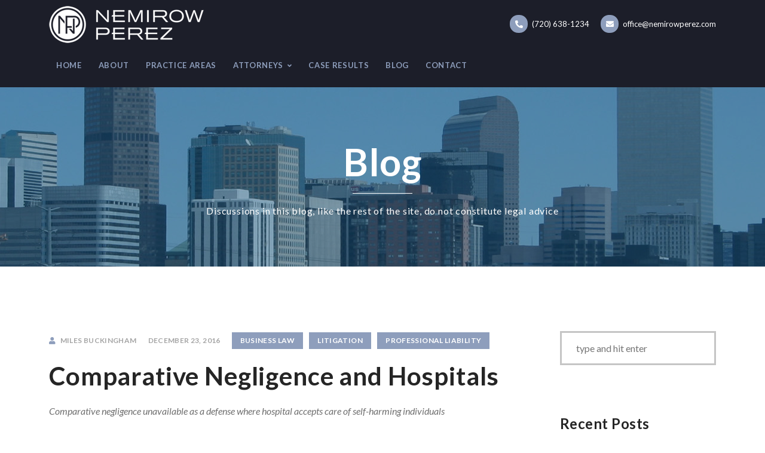

--- FILE ---
content_type: text/html; charset=UTF-8
request_url: https://www.nemirowperez.com/comparative-negligence-and-hospitals/
body_size: 14175
content:
<!DOCTYPE html>
<html lang="en-US">
   <head>
      <meta charset="UTF-8">
      <meta name="viewport" content="width=device-width, initial-scale=1.0">
      <meta name='robots' content='index, follow, max-image-preview:large, max-snippet:-1, max-video-preview:-1' />

	<!-- This site is optimized with the Yoast SEO plugin v26.8 - https://yoast.com/product/yoast-seo-wordpress/ -->
	<title>Comparative Negligence and Hospitals - Nemirow Perez</title>
	<link rel="canonical" href="https://www.nemirowperez.com/comparative-negligence-and-hospitals/" />
	<meta property="og:locale" content="en_US" />
	<meta property="og:type" content="article" />
	<meta property="og:title" content="Comparative Negligence and Hospitals - Nemirow Perez" />
	<meta property="og:description" content="Comparative negligence unavailable as a defense where hospital accepts care of self-harming individuals Hospitals can be liable for patient suicides under certain circumstances, even where the self-harm inflicted by the individual would otherwise preclude a recovery. That is what the..." />
	<meta property="og:url" content="https://www.nemirowperez.com/comparative-negligence-and-hospitals/" />
	<meta property="og:site_name" content="Nemirow Perez" />
	<meta property="article:published_time" content="2016-12-23T21:07:00+00:00" />
	<meta property="article:modified_time" content="2016-12-23T21:11:04+00:00" />
	<meta name="author" content="Miles Buckingham" />
	<meta name="twitter:card" content="summary_large_image" />
	<meta name="twitter:label1" content="Written by" />
	<meta name="twitter:data1" content="Miles Buckingham" />
	<meta name="twitter:label2" content="Est. reading time" />
	<meta name="twitter:data2" content="3 minutes" />
	<script type="application/ld+json" class="yoast-schema-graph">{"@context":"https://schema.org","@graph":[{"@type":"Article","@id":"https://www.nemirowperez.com/comparative-negligence-and-hospitals/#article","isPartOf":{"@id":"https://www.nemirowperez.com/comparative-negligence-and-hospitals/"},"author":{"name":"Miles Buckingham","@id":"https://www.nemirowperez.com/#/schema/person/c9d76ec06067c3eb03a413d9abfbc6a8"},"headline":"Comparative Negligence and Hospitals","datePublished":"2016-12-23T21:07:00+00:00","dateModified":"2016-12-23T21:11:04+00:00","mainEntityOfPage":{"@id":"https://www.nemirowperez.com/comparative-negligence-and-hospitals/"},"wordCount":523,"publisher":{"@id":"https://www.nemirowperez.com/#organization"},"articleSection":["Business Law","Litigation","Professional liability"],"inLanguage":"en-US"},{"@type":"WebPage","@id":"https://www.nemirowperez.com/comparative-negligence-and-hospitals/","url":"https://www.nemirowperez.com/comparative-negligence-and-hospitals/","name":"Comparative Negligence and Hospitals - Nemirow Perez","isPartOf":{"@id":"https://www.nemirowperez.com/#website"},"datePublished":"2016-12-23T21:07:00+00:00","dateModified":"2016-12-23T21:11:04+00:00","breadcrumb":{"@id":"https://www.nemirowperez.com/comparative-negligence-and-hospitals/#breadcrumb"},"inLanguage":"en-US","potentialAction":[{"@type":"ReadAction","target":["https://www.nemirowperez.com/comparative-negligence-and-hospitals/"]}]},{"@type":"BreadcrumbList","@id":"https://www.nemirowperez.com/comparative-negligence-and-hospitals/#breadcrumb","itemListElement":[{"@type":"ListItem","position":1,"name":"Home","item":"https://www.nemirowperez.com/"},{"@type":"ListItem","position":2,"name":"Blog","item":"https://www.nemirowperez.com/blog/"},{"@type":"ListItem","position":3,"name":"Comparative Negligence and Hospitals"}]},{"@type":"WebSite","@id":"https://www.nemirowperez.com/#website","url":"https://www.nemirowperez.com/","name":"Nemirow Perez","description":"The professional&#039;s law firm","publisher":{"@id":"https://www.nemirowperez.com/#organization"},"potentialAction":[{"@type":"SearchAction","target":{"@type":"EntryPoint","urlTemplate":"https://www.nemirowperez.com/?s={search_term_string}"},"query-input":{"@type":"PropertyValueSpecification","valueRequired":true,"valueName":"search_term_string"}}],"inLanguage":"en-US"},{"@type":"Organization","@id":"https://www.nemirowperez.com/#organization","name":"Nemirow Perez","url":"https://www.nemirowperez.com/","logo":{"@type":"ImageObject","inLanguage":"en-US","@id":"https://www.nemirowperez.com/#/schema/logo/image/","url":"https://www.nemirowperez.com/wp-content/uploads/2014/03/1np_logo-08-white-secondary_lg-copy1.png","contentUrl":"https://www.nemirowperez.com/wp-content/uploads/2014/03/1np_logo-08-white-secondary_lg-copy1.png","width":259,"height":62,"caption":"Nemirow Perez"},"image":{"@id":"https://www.nemirowperez.com/#/schema/logo/image/"}},{"@type":"Person","@id":"https://www.nemirowperez.com/#/schema/person/c9d76ec06067c3eb03a413d9abfbc6a8","name":"Miles Buckingham","image":{"@type":"ImageObject","inLanguage":"en-US","@id":"https://www.nemirowperez.com/#/schema/person/image/","url":"https://secure.gravatar.com/avatar/1c918f31c53bc7a6f2e9e88858b094fb1f53353dea39cbb465bba01895746cb4?s=96&d=mm&r=g","contentUrl":"https://secure.gravatar.com/avatar/1c918f31c53bc7a6f2e9e88858b094fb1f53353dea39cbb465bba01895746cb4?s=96&d=mm&r=g","caption":"Miles Buckingham"},"sameAs":["http://nemirowperez.com"],"url":"https://www.nemirowperez.com/author/miles/"}]}</script>
	<!-- / Yoast SEO plugin. -->


<link rel='dns-prefetch' href='//platform-api.sharethis.com' />
<link rel='dns-prefetch' href='//fonts.googleapis.com' />
<link rel="alternate" type="application/rss+xml" title="Nemirow Perez &raquo; Feed" href="https://www.nemirowperez.com/feed/" />
<link rel="alternate" type="application/rss+xml" title="Nemirow Perez &raquo; Comments Feed" href="https://www.nemirowperez.com/comments/feed/" />
<link rel="alternate" title="oEmbed (JSON)" type="application/json+oembed" href="https://www.nemirowperez.com/wp-json/oembed/1.0/embed?url=https%3A%2F%2Fwww.nemirowperez.com%2Fcomparative-negligence-and-hospitals%2F" />
<link rel="alternate" title="oEmbed (XML)" type="text/xml+oembed" href="https://www.nemirowperez.com/wp-json/oembed/1.0/embed?url=https%3A%2F%2Fwww.nemirowperez.com%2Fcomparative-negligence-and-hospitals%2F&#038;format=xml" />
<style id='wp-img-auto-sizes-contain-inline-css' type='text/css'>
img:is([sizes=auto i],[sizes^="auto," i]){contain-intrinsic-size:3000px 1500px}
/*# sourceURL=wp-img-auto-sizes-contain-inline-css */
</style>
<style id='wp-emoji-styles-inline-css' type='text/css'>

	img.wp-smiley, img.emoji {
		display: inline !important;
		border: none !important;
		box-shadow: none !important;
		height: 1em !important;
		width: 1em !important;
		margin: 0 0.07em !important;
		vertical-align: -0.1em !important;
		background: none !important;
		padding: 0 !important;
	}
/*# sourceURL=wp-emoji-styles-inline-css */
</style>
<style id='wp-block-library-inline-css' type='text/css'>
:root{--wp-block-synced-color:#7a00df;--wp-block-synced-color--rgb:122,0,223;--wp-bound-block-color:var(--wp-block-synced-color);--wp-editor-canvas-background:#ddd;--wp-admin-theme-color:#007cba;--wp-admin-theme-color--rgb:0,124,186;--wp-admin-theme-color-darker-10:#006ba1;--wp-admin-theme-color-darker-10--rgb:0,107,160.5;--wp-admin-theme-color-darker-20:#005a87;--wp-admin-theme-color-darker-20--rgb:0,90,135;--wp-admin-border-width-focus:2px}@media (min-resolution:192dpi){:root{--wp-admin-border-width-focus:1.5px}}.wp-element-button{cursor:pointer}:root .has-very-light-gray-background-color{background-color:#eee}:root .has-very-dark-gray-background-color{background-color:#313131}:root .has-very-light-gray-color{color:#eee}:root .has-very-dark-gray-color{color:#313131}:root .has-vivid-green-cyan-to-vivid-cyan-blue-gradient-background{background:linear-gradient(135deg,#00d084,#0693e3)}:root .has-purple-crush-gradient-background{background:linear-gradient(135deg,#34e2e4,#4721fb 50%,#ab1dfe)}:root .has-hazy-dawn-gradient-background{background:linear-gradient(135deg,#faaca8,#dad0ec)}:root .has-subdued-olive-gradient-background{background:linear-gradient(135deg,#fafae1,#67a671)}:root .has-atomic-cream-gradient-background{background:linear-gradient(135deg,#fdd79a,#004a59)}:root .has-nightshade-gradient-background{background:linear-gradient(135deg,#330968,#31cdcf)}:root .has-midnight-gradient-background{background:linear-gradient(135deg,#020381,#2874fc)}:root{--wp--preset--font-size--normal:16px;--wp--preset--font-size--huge:42px}.has-regular-font-size{font-size:1em}.has-larger-font-size{font-size:2.625em}.has-normal-font-size{font-size:var(--wp--preset--font-size--normal)}.has-huge-font-size{font-size:var(--wp--preset--font-size--huge)}.has-text-align-center{text-align:center}.has-text-align-left{text-align:left}.has-text-align-right{text-align:right}.has-fit-text{white-space:nowrap!important}#end-resizable-editor-section{display:none}.aligncenter{clear:both}.items-justified-left{justify-content:flex-start}.items-justified-center{justify-content:center}.items-justified-right{justify-content:flex-end}.items-justified-space-between{justify-content:space-between}.screen-reader-text{border:0;clip-path:inset(50%);height:1px;margin:-1px;overflow:hidden;padding:0;position:absolute;width:1px;word-wrap:normal!important}.screen-reader-text:focus{background-color:#ddd;clip-path:none;color:#444;display:block;font-size:1em;height:auto;left:5px;line-height:normal;padding:15px 23px 14px;text-decoration:none;top:5px;width:auto;z-index:100000}html :where(.has-border-color){border-style:solid}html :where([style*=border-top-color]){border-top-style:solid}html :where([style*=border-right-color]){border-right-style:solid}html :where([style*=border-bottom-color]){border-bottom-style:solid}html :where([style*=border-left-color]){border-left-style:solid}html :where([style*=border-width]){border-style:solid}html :where([style*=border-top-width]){border-top-style:solid}html :where([style*=border-right-width]){border-right-style:solid}html :where([style*=border-bottom-width]){border-bottom-style:solid}html :where([style*=border-left-width]){border-left-style:solid}html :where(img[class*=wp-image-]){height:auto;max-width:100%}:where(figure){margin:0 0 1em}html :where(.is-position-sticky){--wp-admin--admin-bar--position-offset:var(--wp-admin--admin-bar--height,0px)}@media screen and (max-width:600px){html :where(.is-position-sticky){--wp-admin--admin-bar--position-offset:0px}}

/*# sourceURL=wp-block-library-inline-css */
</style><style id='global-styles-inline-css' type='text/css'>
:root{--wp--preset--aspect-ratio--square: 1;--wp--preset--aspect-ratio--4-3: 4/3;--wp--preset--aspect-ratio--3-4: 3/4;--wp--preset--aspect-ratio--3-2: 3/2;--wp--preset--aspect-ratio--2-3: 2/3;--wp--preset--aspect-ratio--16-9: 16/9;--wp--preset--aspect-ratio--9-16: 9/16;--wp--preset--color--black: #000000;--wp--preset--color--cyan-bluish-gray: #abb8c3;--wp--preset--color--white: #ffffff;--wp--preset--color--pale-pink: #f78da7;--wp--preset--color--vivid-red: #cf2e2e;--wp--preset--color--luminous-vivid-orange: #ff6900;--wp--preset--color--luminous-vivid-amber: #fcb900;--wp--preset--color--light-green-cyan: #7bdcb5;--wp--preset--color--vivid-green-cyan: #00d084;--wp--preset--color--pale-cyan-blue: #8ed1fc;--wp--preset--color--vivid-cyan-blue: #0693e3;--wp--preset--color--vivid-purple: #9b51e0;--wp--preset--gradient--vivid-cyan-blue-to-vivid-purple: linear-gradient(135deg,rgb(6,147,227) 0%,rgb(155,81,224) 100%);--wp--preset--gradient--light-green-cyan-to-vivid-green-cyan: linear-gradient(135deg,rgb(122,220,180) 0%,rgb(0,208,130) 100%);--wp--preset--gradient--luminous-vivid-amber-to-luminous-vivid-orange: linear-gradient(135deg,rgb(252,185,0) 0%,rgb(255,105,0) 100%);--wp--preset--gradient--luminous-vivid-orange-to-vivid-red: linear-gradient(135deg,rgb(255,105,0) 0%,rgb(207,46,46) 100%);--wp--preset--gradient--very-light-gray-to-cyan-bluish-gray: linear-gradient(135deg,rgb(238,238,238) 0%,rgb(169,184,195) 100%);--wp--preset--gradient--cool-to-warm-spectrum: linear-gradient(135deg,rgb(74,234,220) 0%,rgb(151,120,209) 20%,rgb(207,42,186) 40%,rgb(238,44,130) 60%,rgb(251,105,98) 80%,rgb(254,248,76) 100%);--wp--preset--gradient--blush-light-purple: linear-gradient(135deg,rgb(255,206,236) 0%,rgb(152,150,240) 100%);--wp--preset--gradient--blush-bordeaux: linear-gradient(135deg,rgb(254,205,165) 0%,rgb(254,45,45) 50%,rgb(107,0,62) 100%);--wp--preset--gradient--luminous-dusk: linear-gradient(135deg,rgb(255,203,112) 0%,rgb(199,81,192) 50%,rgb(65,88,208) 100%);--wp--preset--gradient--pale-ocean: linear-gradient(135deg,rgb(255,245,203) 0%,rgb(182,227,212) 50%,rgb(51,167,181) 100%);--wp--preset--gradient--electric-grass: linear-gradient(135deg,rgb(202,248,128) 0%,rgb(113,206,126) 100%);--wp--preset--gradient--midnight: linear-gradient(135deg,rgb(2,3,129) 0%,rgb(40,116,252) 100%);--wp--preset--font-size--small: 13px;--wp--preset--font-size--medium: 20px;--wp--preset--font-size--large: 36px;--wp--preset--font-size--x-large: 42px;--wp--preset--spacing--20: 0.44rem;--wp--preset--spacing--30: 0.67rem;--wp--preset--spacing--40: 1rem;--wp--preset--spacing--50: 1.5rem;--wp--preset--spacing--60: 2.25rem;--wp--preset--spacing--70: 3.38rem;--wp--preset--spacing--80: 5.06rem;--wp--preset--shadow--natural: 6px 6px 9px rgba(0, 0, 0, 0.2);--wp--preset--shadow--deep: 12px 12px 50px rgba(0, 0, 0, 0.4);--wp--preset--shadow--sharp: 6px 6px 0px rgba(0, 0, 0, 0.2);--wp--preset--shadow--outlined: 6px 6px 0px -3px rgb(255, 255, 255), 6px 6px rgb(0, 0, 0);--wp--preset--shadow--crisp: 6px 6px 0px rgb(0, 0, 0);}:root :where(.is-layout-flow) > :first-child{margin-block-start: 0;}:root :where(.is-layout-flow) > :last-child{margin-block-end: 0;}:root :where(.is-layout-flow) > *{margin-block-start: 24px;margin-block-end: 0;}:root :where(.is-layout-constrained) > :first-child{margin-block-start: 0;}:root :where(.is-layout-constrained) > :last-child{margin-block-end: 0;}:root :where(.is-layout-constrained) > *{margin-block-start: 24px;margin-block-end: 0;}:root :where(.is-layout-flex){gap: 24px;}:root :where(.is-layout-grid){gap: 24px;}body .is-layout-flex{display: flex;}.is-layout-flex{flex-wrap: wrap;align-items: center;}.is-layout-flex > :is(*, div){margin: 0;}body .is-layout-grid{display: grid;}.is-layout-grid > :is(*, div){margin: 0;}.has-black-color{color: var(--wp--preset--color--black) !important;}.has-cyan-bluish-gray-color{color: var(--wp--preset--color--cyan-bluish-gray) !important;}.has-white-color{color: var(--wp--preset--color--white) !important;}.has-pale-pink-color{color: var(--wp--preset--color--pale-pink) !important;}.has-vivid-red-color{color: var(--wp--preset--color--vivid-red) !important;}.has-luminous-vivid-orange-color{color: var(--wp--preset--color--luminous-vivid-orange) !important;}.has-luminous-vivid-amber-color{color: var(--wp--preset--color--luminous-vivid-amber) !important;}.has-light-green-cyan-color{color: var(--wp--preset--color--light-green-cyan) !important;}.has-vivid-green-cyan-color{color: var(--wp--preset--color--vivid-green-cyan) !important;}.has-pale-cyan-blue-color{color: var(--wp--preset--color--pale-cyan-blue) !important;}.has-vivid-cyan-blue-color{color: var(--wp--preset--color--vivid-cyan-blue) !important;}.has-vivid-purple-color{color: var(--wp--preset--color--vivid-purple) !important;}.has-black-background-color{background-color: var(--wp--preset--color--black) !important;}.has-cyan-bluish-gray-background-color{background-color: var(--wp--preset--color--cyan-bluish-gray) !important;}.has-white-background-color{background-color: var(--wp--preset--color--white) !important;}.has-pale-pink-background-color{background-color: var(--wp--preset--color--pale-pink) !important;}.has-vivid-red-background-color{background-color: var(--wp--preset--color--vivid-red) !important;}.has-luminous-vivid-orange-background-color{background-color: var(--wp--preset--color--luminous-vivid-orange) !important;}.has-luminous-vivid-amber-background-color{background-color: var(--wp--preset--color--luminous-vivid-amber) !important;}.has-light-green-cyan-background-color{background-color: var(--wp--preset--color--light-green-cyan) !important;}.has-vivid-green-cyan-background-color{background-color: var(--wp--preset--color--vivid-green-cyan) !important;}.has-pale-cyan-blue-background-color{background-color: var(--wp--preset--color--pale-cyan-blue) !important;}.has-vivid-cyan-blue-background-color{background-color: var(--wp--preset--color--vivid-cyan-blue) !important;}.has-vivid-purple-background-color{background-color: var(--wp--preset--color--vivid-purple) !important;}.has-black-border-color{border-color: var(--wp--preset--color--black) !important;}.has-cyan-bluish-gray-border-color{border-color: var(--wp--preset--color--cyan-bluish-gray) !important;}.has-white-border-color{border-color: var(--wp--preset--color--white) !important;}.has-pale-pink-border-color{border-color: var(--wp--preset--color--pale-pink) !important;}.has-vivid-red-border-color{border-color: var(--wp--preset--color--vivid-red) !important;}.has-luminous-vivid-orange-border-color{border-color: var(--wp--preset--color--luminous-vivid-orange) !important;}.has-luminous-vivid-amber-border-color{border-color: var(--wp--preset--color--luminous-vivid-amber) !important;}.has-light-green-cyan-border-color{border-color: var(--wp--preset--color--light-green-cyan) !important;}.has-vivid-green-cyan-border-color{border-color: var(--wp--preset--color--vivid-green-cyan) !important;}.has-pale-cyan-blue-border-color{border-color: var(--wp--preset--color--pale-cyan-blue) !important;}.has-vivid-cyan-blue-border-color{border-color: var(--wp--preset--color--vivid-cyan-blue) !important;}.has-vivid-purple-border-color{border-color: var(--wp--preset--color--vivid-purple) !important;}.has-vivid-cyan-blue-to-vivid-purple-gradient-background{background: var(--wp--preset--gradient--vivid-cyan-blue-to-vivid-purple) !important;}.has-light-green-cyan-to-vivid-green-cyan-gradient-background{background: var(--wp--preset--gradient--light-green-cyan-to-vivid-green-cyan) !important;}.has-luminous-vivid-amber-to-luminous-vivid-orange-gradient-background{background: var(--wp--preset--gradient--luminous-vivid-amber-to-luminous-vivid-orange) !important;}.has-luminous-vivid-orange-to-vivid-red-gradient-background{background: var(--wp--preset--gradient--luminous-vivid-orange-to-vivid-red) !important;}.has-very-light-gray-to-cyan-bluish-gray-gradient-background{background: var(--wp--preset--gradient--very-light-gray-to-cyan-bluish-gray) !important;}.has-cool-to-warm-spectrum-gradient-background{background: var(--wp--preset--gradient--cool-to-warm-spectrum) !important;}.has-blush-light-purple-gradient-background{background: var(--wp--preset--gradient--blush-light-purple) !important;}.has-blush-bordeaux-gradient-background{background: var(--wp--preset--gradient--blush-bordeaux) !important;}.has-luminous-dusk-gradient-background{background: var(--wp--preset--gradient--luminous-dusk) !important;}.has-pale-ocean-gradient-background{background: var(--wp--preset--gradient--pale-ocean) !important;}.has-electric-grass-gradient-background{background: var(--wp--preset--gradient--electric-grass) !important;}.has-midnight-gradient-background{background: var(--wp--preset--gradient--midnight) !important;}.has-small-font-size{font-size: var(--wp--preset--font-size--small) !important;}.has-medium-font-size{font-size: var(--wp--preset--font-size--medium) !important;}.has-large-font-size{font-size: var(--wp--preset--font-size--large) !important;}.has-x-large-font-size{font-size: var(--wp--preset--font-size--x-large) !important;}
/*# sourceURL=global-styles-inline-css */
</style>

<style id='classic-theme-styles-inline-css' type='text/css'>
/*! This file is auto-generated */
.wp-block-button__link{color:#fff;background-color:#32373c;border-radius:9999px;box-shadow:none;text-decoration:none;padding:calc(.667em + 2px) calc(1.333em + 2px);font-size:1.125em}.wp-block-file__button{background:#32373c;color:#fff;text-decoration:none}
/*# sourceURL=/wp-includes/css/classic-themes.min.css */
</style>
<link rel='stylesheet' id='contact-form-7-css' href='https://www.nemirowperez.com/wp-content/plugins/contact-form-7/includes/css/styles.css?ver=6.1.4'  media='all' />
<link rel='stylesheet' id='lawyers-fonts-css' href='//fonts.googleapis.com/css?family=Lato%3A400%2C400i%2C600%2C700%2C700i%26display%3Dswap'  media='all' />
<link rel='stylesheet' id='bootstrap-css' href='https://www.nemirowperez.com/wp-content/themes/lawyers/css/bootstrap/css/bootstrap.css'  media='all' />
<link rel='stylesheet' id='font-awesome1-css' href='https://www.nemirowperez.com/wp-content/themes/lawyers/css/fontawesome/css/all.min.css'  media='all' />
<link rel='stylesheet' id='lawyers-style-css' href='https://www.nemirowperez.com/wp-content/themes/lawyers/style.css'  media='all' />
<style id='lawyers-style-inline-css' type='text/css'>
body{font-family: Lato;font-size: 16px;color: #707070;}h1,h2,h3,h4,h5,h6, .logo, blockquote, .elementor-testimonial-content{font-family:Lato;}.pcolor, .pcolori .elementor-icon, a, a:hover, .intro-big-italic, .section-title, .single-subtitle, .practice-icon, .circle-icon, .view-more a:hover, .lawyer-social li a, .faq-title a:hover, .active a, .blog-title a:hover, .articles-title a:hover, .blog-date li i, .blog-date li a:hover, .blog-button a, .widget_categories ul li a:hover, .widget_archive ul li a:hover, .widget_recent_entries ul li a:hover, .widget_categories ul li:before, .widget_archive ul li:before, .widget_recent_entries ul li:before, .widget_tag_cloud a:hover, .tagcloud a:hover, .contact-right ul li span, .footer-social li a:hover, .page-numbers, .social-media li a:hover, .meta-categ a:hover, .practice-title-v2 a:hover, .lawyer-position, .lawyer-title a:hover, .heading-subtitle, .list-items li:before, .heading-title.pcolor h2, .heading-title.pcolor h3, .heading-title.pcolor h4, .case-content-v2 a:hover, .icon-circle .elementor-icon, .read-more, .mt-accordion .elementor-accordion .elementor-tab-title .elementor-accordion-icon, .mt-accordion .elementor-toggle .elementor-tab-title .elementor-toggle-icon{color:#8e9ebc;}.page-head, .section-title:before, .practice-item:hover, .circle-icon:hover, .view-more a, .lawyer:after, .lawyer-social li a:hover, .about-section:after, .case:after, .blog-button a:hover, .widget_tag_cloud a, .tagcloud a, .page-numbers:hover, .current-page, .current-page:hover, .meta-categ a, .practice-circle, .post-image-v2:after, .testimonial-slider .swiper-pagination-bullet{background-color:#8e9ebc;}.practice-item, .view-more a, .lawyer-social li a, .circle-icon, .blog-button a, .widget_tag_cloud a, .tagcloud a, .page-numbers, .page-numbers:hover, .page-numbers:hover, .current-page, .current-page:hover, .meta-categ a, .heading-subtitle, .icon-circle .elementor-icon{border-color:#8e9ebc;}.heading-subtitle span,.mt-accordion .elementor-accordion .elementor-tab-title, .mt-accordion .elementor-toggle .elementor-tab-title {color:#8e9ebc; border-color:#8e9ebc;}.mt-accordion .elementor-accordion .elementor-tab-title:hover, .mt-accordion .elementor-accordion .elementor-tab-title.elementor-active, .mt-accordion .elementor-toggle .elementor-tab-title:hover, .mt-accordion .elementor-toggle .elementor-tab-title.elementor-active, .tags-single-page a {background:#8e9ebc; border-color:#8e9ebc;}.pcolori svg path, .icon-svg:hover svg{ fill:#8e9ebc;}.elementor-button.elementor-size-sm, .btn-more, #submit-evaluation, #submit-contact, #submit, .header-info i, .scrollup i{color:#ffffff;}.elementor-button{fill:#ffffff;}.elementor-button.elementor-size-sm, .btn-more, #submit-evaluation, #submit-contact, #submit, .info-circle, .scrollup i{background:#8e9ebc;border-color:#8e9ebc;}.elementor-button.elementor-size-sm:hover, .btn-more:hover, #submit-evaluation:hover, #submit-contact:hover, #submit:hover{color:#8e9ebc;border-color:#8e9ebc;}.elementor-button:hover{fill:#8e9ebc;}.widget_categories ul li a, .widget_archive ul li a, .widget_recent_entries ul li a{color:#707070;}#header-bar, .menu-nav ul, .mobile-menu-holder{background:#1c1e29;}h1, h2, h3, h4, h5, h6, blockquote, .intro-msg, .practice-title, .circle-title, .small-title, .lawyer-title, .testimonial-client strong, .lawyer-bio h3, .about-title h3, .faq-title a, .case-2col-title, .case-1col-title, .blog-title, .practice-single-page-title, .blog-title a, .articles-title a, .widgettitle, .single-page-tags, .comment-author cite, .comment-author .author a:link, #contact-form-holder label, .case-content-v2 a{color:#252525;}.menu-nav li a, .menu-mobile li a{color:#8e9ebc;}.menu-nav li a:hover, .menu-nav li.current-menu-item .sub-menu li a:hover, .menu-mobile li:hover > a, .menu-mobile li.current-menu-item > a{color:#ffffff;}.menu-nav li.current-menu-item > a, .menu-nav > li.current-menu-ancestor > a{color:#ffffff;border:1px solid #ffffff;}.menu-nav > li.current-menu-ancestor .sub-menu li.current-menu-ancestor > a, .sub-menu li.current-menu-item > a{color:#ffffff;border:none;}.slider-caption{color:#ffffff;}.page-head, .page-title{color:#ffffff;}.post-subtitle:before{background:#ffffff;}#footer-var1, #footer-var2{background:#212D3A;color:#ffffff;}.foo-block .widgettitle{color:#ffffff;}.footer-social li a{color:#ffffff;}a.btn-white{color:#404040;}
/*# sourceURL=lawyers-style-inline-css */
</style>
<script  src="//platform-api.sharethis.com/js/sharethis.js#source=googleanalytics-wordpress#product=ga&amp;property=6074cc3f3166d20011624ec9" id="googleanalytics-platform-sharethis-js"></script>
<script  src="https://www.nemirowperez.com/wp-includes/js/jquery/jquery.min.js?ver=3.7.1" id="jquery-core-js"></script>
<script  src="https://www.nemirowperez.com/wp-includes/js/jquery/jquery-migrate.min.js?ver=3.4.1" id="jquery-migrate-js"></script>
<link rel="https://api.w.org/" href="https://www.nemirowperez.com/wp-json/" /><link rel="alternate" title="JSON" type="application/json" href="https://www.nemirowperez.com/wp-json/wp/v2/posts/593" /><link rel="EditURI" type="application/rsd+xml" title="RSD" href="https://www.nemirowperez.com/xmlrpc.php?rsd" />
<meta name="generator" content="WordPress 6.9" />
<link rel='shortlink' href='https://www.nemirowperez.com/?p=593' />
<style type="text/css">.recentcomments a{display:inline !important;padding:0 !important;margin:0 !important;}</style><script>
(function() {
	(function (i, s, o, g, r, a, m) {
		i['GoogleAnalyticsObject'] = r;
		i[r] = i[r] || function () {
				(i[r].q = i[r].q || []).push(arguments)
			}, i[r].l = 1 * new Date();
		a = s.createElement(o),
			m = s.getElementsByTagName(o)[0];
		a.async = 1;
		a.src = g;
		m.parentNode.insertBefore(a, m)
	})(window, document, 'script', 'https://google-analytics.com/analytics.js', 'ga');

	ga('create', 'UA-49530245-1', 'auto');
			ga('send', 'pageview');
	})();
</script>
<link rel="icon" href="https://www.nemirowperez.com/wp-content/uploads/2014/03/NewFavIcon-150x150.png" sizes="32x32" />
<link rel="icon" href="https://www.nemirowperez.com/wp-content/uploads/2014/03/NewFavIcon.png" sizes="192x192" />
<link rel="apple-touch-icon" href="https://www.nemirowperez.com/wp-content/uploads/2014/03/NewFavIcon.png" />
<meta name="msapplication-TileImage" content="https://www.nemirowperez.com/wp-content/uploads/2014/03/NewFavIcon.png" />
		<style type="text/css" id="wp-custom-css">
			.lawyer-social svg path {
  fill: #8e9ebc;
}

.page-numbers:hover, .page-numbers.current-page, .page-numbers.current-page:hover, .nav-page a:hover, .page-links a:hover {
  background: #8e9ebc;
}

.page-numbers, .page-numbers:hover, .page-links a, .nav-page a{
	border-color: #8e9ebc;
}

.case-2col-img {
  position: relative;
}

@media( max-width: 800px ){
	.case-verdict{ font-size: 28px; }
}		</style>
		<style id="kirki-inline-styles"></style>     
   </head>
   <body class="wp-singular post-template-default single single-post postid-593 single-format-standard wp-custom-logo wp-embed-responsive wp-theme-lawyers siteorigin-panels siteorigin-panels-before-js" itemscope="itemscope" itemtype="https://schema.org/WPHeader">
      
   
<div class="menu-mask"></div>
   <!-- /menu-mask -->
   <div class="mobile-menu-holder">
      <div class="modal-menu-container">
         <button type="button" class="exit-mobile" aria-label="Exit Menu">
            <span class="icon-bar1"></span>
            <span class="icon-bar2"></span>
         </button>
         <ul id="menu-menu-1" class="menu-mobile"><li id="menu-item-506" class="menu-item menu-item-type-custom menu-item-object-custom menu-item-506"><a href="http://nemirowperez.com">Home</a></li>
<li id="menu-item-143" class="menu-item menu-item-type-post_type menu-item-object-page menu-item-143"><a href="https://www.nemirowperez.com/about/">About</a></li>
<li id="menu-item-137" class="menu-item menu-item-type-post_type menu-item-object-page menu-item-137"><a href="https://www.nemirowperez.com/practice-areas/">Practice Areas</a></li>
<li id="menu-item-138" class="menu-item menu-item-type-post_type menu-item-object-page menu-item-has-children menu-item-138"><a href="https://www.nemirowperez.com/lawyers/">Attorneys</a>
<ul class="sub-menu">
	<li id="menu-item-531" class="menu-item menu-item-type-custom menu-item-object-custom menu-item-531"><a href="http://www.nemirowperez.com/lawyers/">Ronald H. Nemirow</a></li>
	<li id="menu-item-532" class="menu-item menu-item-type-custom menu-item-object-custom menu-item-532"><a href="http://www.nemirowperez.com/lawyers/page/2/">Kevin P. Perez</a></li>
	<li id="menu-item-533" class="menu-item menu-item-type-custom menu-item-object-custom menu-item-533"><a href="http://www.nemirowperez.com/lawyers/page/3/">Miles L. Buckingham</a></li>
</ul>
</li>
<li id="menu-item-140" class="menu-item menu-item-type-post_type menu-item-object-page menu-item-140"><a href="https://www.nemirowperez.com/case-results/">Case Results</a></li>
<li id="menu-item-131" class="menu-item menu-item-type-post_type menu-item-object-page current_page_parent menu-item-131"><a href="https://www.nemirowperez.com/blog/">Blog</a></li>
<li id="menu-item-132" class="menu-item menu-item-type-post_type menu-item-object-page menu-item-132"><a href="https://www.nemirowperez.com/contact/">Contact</a></li>
</ul>      </div>
      <div class="menu-contact">
         		
         <ul class="social-media">
                                    <li><a class="social-twitter" href="https://twitter.com/nemirowperez" aria-label="X Twitter"><svg xmlns="http://www.w3.org/2000/svg" viewBox="0 0 512 512"><path d="M389.2 48h70.6L305.6 224.2 487 464H345L233.7 318.6 106.5 464H35.8L200.7 275.5 26.8 48H172.4L272.9 180.9 389.2 48zM364.4 421.8h39.1L151.1 88h-42L364.4 421.8z"/></svg></a></li>
            			           
            			                        					         </ul>
		 
      </div>
      <!-- /menu-contact-->
   </div>
   <!-- /mobile-menu-holder-->

<header id="header-bar" class="header-1" itemscope="itemscope" itemtype="https://schema.org/WPHeader">
         <div class="container">
     
		<div class="header-wrap header-wrap1">
		  
		  				 
			<div class="logo logo-1"><a href="https://www.nemirowperez.com/"><img class="img-fluid" src="https://www.nemirowperez.com/wp-content/uploads/2014/03/1np_logo-08-white-secondary_lg-copy1.png" width="259" height="62" alt="Nemirow Perez"/></a></div>	 
			
			
            
                        
            <div class="header-contact">
			
              <div class="header-info"><span class="info-circle"><i class="fas fa-phone-alt"></i></span>  (720) 638-1234</div>
			  
			  <div class="header-info"><span class="info-circle"><i class="fas fa-envelope"></i></span> office@nemirowperez.com</div>

            </div>
            <!--/header-contact-->
			
			<div class="nav-button-holder">
                  <button type="button" class="nav-button" aria-label="Menu">
         <span class="icon-bar"></span>
         </button>
               </div>
      <!--nav-button-holder-->	 
			
			</div><!--/header-wrap-->

           <nav class="nav-holder nav-holder-1" itemscope="itemscope" itemtype="https://schema.org/SiteNavigationElement">
                  
                                    
                   <ul id="menu-menu-2" class="menu-nav  menu-nav-1"><li class="menu-item menu-item-type-custom menu-item-object-custom menu-item-506"><a href="http://nemirowperez.com">Home</a></li>
<li class="menu-item menu-item-type-post_type menu-item-object-page menu-item-143"><a href="https://www.nemirowperez.com/about/">About</a></li>
<li class="menu-item menu-item-type-post_type menu-item-object-page menu-item-137"><a href="https://www.nemirowperez.com/practice-areas/">Practice Areas</a></li>
<li class="menu-item menu-item-type-post_type menu-item-object-page menu-item-has-children menu-item-138"><a href="https://www.nemirowperez.com/lawyers/">Attorneys</a>
<ul class="sub-menu">
	<li class="menu-item menu-item-type-custom menu-item-object-custom menu-item-531"><a href="http://www.nemirowperez.com/lawyers/">Ronald H. Nemirow</a></li>
	<li class="menu-item menu-item-type-custom menu-item-object-custom menu-item-532"><a href="http://www.nemirowperez.com/lawyers/page/2/">Kevin P. Perez</a></li>
	<li class="menu-item menu-item-type-custom menu-item-object-custom menu-item-533"><a href="http://www.nemirowperez.com/lawyers/page/3/">Miles L. Buckingham</a></li>
</ul>
</li>
<li class="menu-item menu-item-type-post_type menu-item-object-page menu-item-140"><a href="https://www.nemirowperez.com/case-results/">Case Results</a></li>
<li class="menu-item menu-item-type-post_type menu-item-object-page current_page_parent menu-item-131"><a href="https://www.nemirowperez.com/blog/">Blog</a></li>
<li class="menu-item menu-item-type-post_type menu-item-object-page menu-item-132"><a href="https://www.nemirowperez.com/contact/">Contact</a></li>
</ul>                   
                                         
                  </nav>
	     
      </div>
         <!-- container-->
      </header>

 <div class="page-head "  style="background-image:url('https://www.nemirowperez.com/wp-content/uploads/2014/01/Skylinebackground1.jpg');" >
	
	<div class="inner-desc">
		<div class="container">
				<h1 class="page-title">Blog</h1>
						<span class="post-subtitle page-subtitle"> Discussions in this blog, like the rest of the site, do not constitute legal advice</span>
        		</div>
	</div>
	
</div> 

<main id="wrap-content" class="blog-post-single">
<div class="container">
	<div class="row">
				<div class="col-lg-9  posts-holder post-sidebar ">
																	<article id="post-593" class="blog-item-1col single-post-holder single-article-container post-593 post type-post status-publish format-standard hentry category-business-law category-litigation category-professional-liability" >
					
					    
 <ul class="blog-date">
<li class="meta-author"><i class="fa fa-user"></i> Miles Buckingham </li>		 
<li class="meta-date">December 23, 2016</li>
<li class="meta-categ"><a href="https://www.nemirowperez.com/category/business-law/" rel="category tag">Business Law</a> <a href="https://www.nemirowperez.com/category/litigation/" rel="category tag">Litigation</a> <a href="https://www.nemirowperez.com/category/professional-liability/" rel="category tag">Professional liability</a></li>
</ul>
   
	<h2 class="blog-title">Comparative Negligence and Hospitals</h2>
			
						<div class="post-content single-post-content single-article-page clearfix">
							<p><em>Comparative negligence unavailable as a defense where hospital accepts care of self-harming individuals</em></p>
<p>Hospitals can be liable for patient suicides under certain circumstances, even where the self-harm inflicted by the individual would otherwise preclude a recovery. That is what the Colorado Supreme Court held in <em>P.W. v. Children’s Hospital, 2015 SA 151</em>, when it denied the hospital the right to assert a comparative negligence defense. Under a theory of comparative negligence, a plaintiff may recover only if his or her negligence was less than that of the defendant, and any damages are to be diminished in proportion to the plaintiff’s fault.</p>
<p>In <em>P.W.</em>, the hospital admitted Plaintiff after he ingested almost fifty pills and cut his wrist. One doctor found that Plaintiff was “clearly a danger to himself.” The Plaintiff was placed on “high suicide precautions” which required Plaintiff to remain within sight of hospital staff at all times except while using the bathroom, during which time the hospital staff should communicate with Plaintiff every thirty seconds. The Hospital allowed P.W. to use the bathroom, and left P.W. unattended for approximately twenty minutes, during which time P.W. was able to hang himself with his scrub pants. P.W. suffered a severe brain injury as a result.</p>
<p>Because the actions creating the complained-of harms were undeniably self-inflicted, the law of comparative negligence would, in ordinary circumstances, preclude a recovery in the name of the injured. The Court, however, reasoned that a defendant cannot assert comparative negligence if the plaintiff could not have been negligent as a matter of law. To be negligent as a matter of law, an individual must owe a legal duty of care. Individuals, including P.W., have a general duty to act with ordinary care for their own safety. However, a third party may assume an individual’s duty of care by taking that duty into its own hands.</p>
<p>In <em>P.W.</em>, the Colorado Supreme Court found that because the Hospital undertook a service that was reasonably calculated to prevent the very harm that P.W. suffered, and because P.W. relied on the Hospital act accordingly, the Hospital assumed P.W.’s duty to care and eliminated that duty for comparative fault purposes. The Court held that it would be improper to allow the Hospital to use the occurrence of that harm as a defense, “since that was the very thing [it] was obliged to prevent.”</p>
<p>This case should be a clear warning to medical providers who treat suicidal patients in a residential or inpatient setting: when a medical provider knows their patient is actively suicidal, and when the hospital admission is for the purpose of preventing self-destructive behavior, the medical providers – and the facility itself – may be liable for the patient’s self-destructive acts. This doesn’t mean that Court will start imposing strict liability on hospitals for suicide attempts. But it does mean that if a patient is admitted to the hospital to protect the patient from themselves, the hospital – and its employees – should be extra vigilant to ensure that the patient is appropriately supervised and treated.</p>
<p>&nbsp;</p>
						</div>
						<!--post-content-->
																							
															
					</article>
				</div>
							<div class="col-md-3">
	<aside itemscope="itemscope" itemtype="https://schema.org/WPSideBar">
        
		<ul>
			<li id="search-2" class="widget widget_search"><form method="get" action="https://www.nemirowperez.com//">
	<span><input type="text" name="s" class="search-string" placeholder="type and hit enter"/></span>
</form>
</li>
		<li id="recent-posts-2" class="widget widget_recent_entries">
		<h2 class="widgettitle">Recent Posts</h2>
		<ul>
											<li>
					<a href="https://www.nemirowperez.com/colorado-legislature-to-take-up-new-association-manager-licensing-bill/">Colorado Legislature to Take Up New Association Manager Licensing Bill</a>
									</li>
											<li>
					<a href="https://www.nemirowperez.com/colorado-court-of-appeals-expands-ccioa-sec-317/">Colorado Court of Appeals Expands CCIOA Sec. 317</a>
									</li>
											<li>
					<a href="https://www.nemirowperez.com/and-again-in-2023/">And, Again in 2023&#8230;</a>
									</li>
											<li>
					<a href="https://www.nemirowperez.com/once-again-we-return-nemirow-perez-shareholders-recognized-by-super-lawyers-magazine/">Once Again, We Return &#8211; Nemirow Perez Shareholders Recognized by Super Lawyers Magazine</a>
									</li>
											<li>
					<a href="https://www.nemirowperez.com/new-overtime-rules/">Department of Labor will allow more employees to collect overtime</a>
									</li>
					</ul>

		</li><li id="recent-comments-2" class="widget widget_recent_comments"><h2 class="widgettitle">Recent Comments</h2><ul id="recentcomments"><li class="recentcomments"><span class="comment-author-link"><a href="http://www.nemirowperez.com/colorado-supreme-court-law-firms-in-dissolution-retain-rights-to-contingency-assets/" class="url" rel="ugc">Colorado Supreme Court: Law firms in dissolution retain rights to contingency assets | Nemirow Perez</a></span> on <a href="https://www.nemirowperez.com/lawyers/#comment-9">Attorneys</a></li><li class="recentcomments"><span class="comment-author-link"><a href="http://www.nemirowperez.com/only-in-colorado-new-supreme-court-guidance-regarding-advising-clients-about-marijuana/" class="url" rel="ugc">Only in Colorado: New Supreme Court guidance regarding advising clients about marijuana | Nemirow Perez</a></span> on <a href="https://www.nemirowperez.com/lawyers/#comment-7">Attorneys</a></li></ul></li><li id="archives-2" class="widget widget_archive"><h2 class="widgettitle">Archives</h2>
			<ul>
					<li><a href='https://www.nemirowperez.com/2024/01/'>January 2024</a></li>
	<li><a href='https://www.nemirowperez.com/2023/12/'>December 2023</a></li>
	<li><a href='https://www.nemirowperez.com/2023/03/'>March 2023</a></li>
	<li><a href='https://www.nemirowperez.com/2020/03/'>March 2020</a></li>
	<li><a href='https://www.nemirowperez.com/2019/10/'>October 2019</a></li>
	<li><a href='https://www.nemirowperez.com/2018/12/'>December 2018</a></li>
	<li><a href='https://www.nemirowperez.com/2018/04/'>April 2018</a></li>
	<li><a href='https://www.nemirowperez.com/2018/03/'>March 2018</a></li>
	<li><a href='https://www.nemirowperez.com/2017/07/'>July 2017</a></li>
	<li><a href='https://www.nemirowperez.com/2017/06/'>June 2017</a></li>
	<li><a href='https://www.nemirowperez.com/2017/04/'>April 2017</a></li>
	<li><a href='https://www.nemirowperez.com/2017/03/'>March 2017</a></li>
	<li><a href='https://www.nemirowperez.com/2017/02/'>February 2017</a></li>
	<li><a href='https://www.nemirowperez.com/2016/12/'>December 2016</a></li>
	<li><a href='https://www.nemirowperez.com/2016/09/'>September 2016</a></li>
	<li><a href='https://www.nemirowperez.com/2016/04/'>April 2016</a></li>
	<li><a href='https://www.nemirowperez.com/2016/02/'>February 2016</a></li>
	<li><a href='https://www.nemirowperez.com/2016/01/'>January 2016</a></li>
	<li><a href='https://www.nemirowperez.com/2015/10/'>October 2015</a></li>
	<li><a href='https://www.nemirowperez.com/2015/07/'>July 2015</a></li>
	<li><a href='https://www.nemirowperez.com/2015/05/'>May 2015</a></li>
	<li><a href='https://www.nemirowperez.com/2015/04/'>April 2015</a></li>
	<li><a href='https://www.nemirowperez.com/2015/03/'>March 2015</a></li>
	<li><a href='https://www.nemirowperez.com/2015/02/'>February 2015</a></li>
	<li><a href='https://www.nemirowperez.com/2015/01/'>January 2015</a></li>
	<li><a href='https://www.nemirowperez.com/2014/12/'>December 2014</a></li>
	<li><a href='https://www.nemirowperez.com/2014/11/'>November 2014</a></li>
	<li><a href='https://www.nemirowperez.com/2014/10/'>October 2014</a></li>
	<li><a href='https://www.nemirowperez.com/2014/09/'>September 2014</a></li>
	<li><a href='https://www.nemirowperez.com/2014/06/'>June 2014</a></li>
	<li><a href='https://www.nemirowperez.com/2014/04/'>April 2014</a></li>
	<li><a href='https://www.nemirowperez.com/2014/03/'>March 2014</a></li>
			</ul>

			</li><li id="categories-2" class="widget widget_categories"><h2 class="widgettitle">Categories</h2>
			<ul>
					<li class="cat-item cat-item-30"><a href="https://www.nemirowperez.com/category/adr/">ADR</a>
</li>
	<li class="cat-item cat-item-29"><a href="https://www.nemirowperez.com/category/alternative-dispute-resolution/">Alternative Dispute Resolution</a>
</li>
	<li class="cat-item cat-item-23"><a href="https://www.nemirowperez.com/category/attorney-regulation/">Attorney regulation</a>
</li>
	<li class="cat-item cat-item-3"><a href="https://www.nemirowperez.com/category/business-law/">Business Law</a>
</li>
	<li class="cat-item cat-item-4"><a href="https://www.nemirowperez.com/category/car-accidents/">Car Accidents</a>
</li>
	<li class="cat-item cat-item-42"><a href="https://www.nemirowperez.com/category/casey-brown/">Casey Brown</a>
</li>
	<li class="cat-item cat-item-20"><a href="https://www.nemirowperez.com/category/ccioa/">CCIOA</a>
</li>
	<li class="cat-item cat-item-39"><a href="https://www.nemirowperez.com/category/chris-brown/">Chris Brown</a>
</li>
	<li class="cat-item cat-item-37"><a href="https://www.nemirowperez.com/category/employment-law/">Employment Law</a>
</li>
	<li class="cat-item cat-item-31"><a href="https://www.nemirowperez.com/category/expert-testimony/">Expert Testimony</a>
</li>
	<li class="cat-item cat-item-18"><a href="https://www.nemirowperez.com/category/hoa/">HOA</a>
</li>
	<li class="cat-item cat-item-19"><a href="https://www.nemirowperez.com/category/hoa-management/">HOA Management</a>
</li>
	<li class="cat-item cat-item-27"><a href="https://www.nemirowperez.com/category/information-security/">Information security</a>
</li>
	<li class="cat-item cat-item-40"><a href="https://www.nemirowperez.com/category/insurance/">Insurance</a>
</li>
	<li class="cat-item cat-item-36"><a href="https://www.nemirowperez.com/category/kevin-perez/">Kevin Perez</a>
</li>
	<li class="cat-item cat-item-41"><a href="https://www.nemirowperez.com/category/legal-malpractice/">Legal Malpractice</a>
</li>
	<li class="cat-item cat-item-21"><a href="https://www.nemirowperez.com/category/litigation/">Litigation</a>
</li>
	<li class="cat-item cat-item-38"><a href="https://www.nemirowperez.com/category/miles-buckingham/">Miles Buckingham</a>
</li>
	<li class="cat-item cat-item-57"><a href="https://www.nemirowperez.com/category/nancy-miller/">Nancy Miller</a>
</li>
	<li class="cat-item cat-item-6"><a href="https://www.nemirowperez.com/category/news/">News</a>
</li>
	<li class="cat-item cat-item-22"><a href="https://www.nemirowperez.com/category/professional-liability/">Professional liability</a>
</li>
	<li class="cat-item cat-item-24"><a href="https://www.nemirowperez.com/category/professionalism/">Professionalism</a>
</li>
	<li class="cat-item cat-item-26"><a href="https://www.nemirowperez.com/category/professionals/">Professionals</a>
</li>
	<li class="cat-item cat-item-28"><a href="https://www.nemirowperez.com/category/ron-nemirow/">Ron Nemirow</a>
</li>
	<li class="cat-item cat-item-56"><a href="https://www.nemirowperez.com/category/super-lawyers/">Super Lawyers</a>
</li>
	<li class="cat-item cat-item-1"><a href="https://www.nemirowperez.com/category/uncategorized/">Uncategorized</a>
</li>
	<li class="cat-item cat-item-25"><a href="https://www.nemirowperez.com/category/young-attorneys/">Young attorneys</a>
</li>
			</ul>

			</li><li id="meta-2" class="widget widget_meta"><h2 class="widgettitle">Meta</h2>
		<ul>
						<li><a rel="nofollow" href="https://www.nemirowperez.com/wp-login.php">Log in</a></li>
			<li><a href="https://www.nemirowperez.com/feed/">Entries feed</a></li>
			<li><a href="https://www.nemirowperez.com/comments/feed/">Comments feed</a></li>

			<li><a href="https://wordpress.org/">WordPress.org</a></li>
		</ul>

		</li> 
  	</ul>    

</aside><!-- end sidebar -->
</div><!--.col-md-3-->					</div>
		<!--row-->
	</div>
	<!--container-->
</main>

<footer id="footer-var2" itemscope="itemscope" itemtype="https://schema.org/WPFooter">
  <div id="footer-content">
    <div class="container">
	
		
     <div class="row">
     
     <div class="col-lg-4">
	<div class="foo-block">
	<h2 class="widgettitle">Disclaimer</h2>			<div class="textwidget">Material and information presented on the website for Nemirow Perez P.C. is provided for informational purposes, only. Nothing on this site, nor any site linked-to from it, is intended to serve as professional advice, and it should not be construed as such. No attorney-client relationship is, or can be, created with our firm without a written fee agreement and mutual agreement as to representation.
<p></p></div>
			</div><!--end foo-block-->
	</div><!--end col-md-4-->
    
    <div class="col-lg-4">
	<div class="foo-block">
	<h2 class="widgettitle">Location</h2>			<div class="textwidget">The attorneys of Nemirow Perez P.C. represent clients across the State of Colorado. Current and past clients include representatives of the communities of Denver, Golden, Centennial, Littleton, Englewood, Greenwood Village, Monument, Colorado Springs, Pueblo, Sterling, Wray, Breckenridge, Vail, Eagle, Glenwood Springs, Grand Junction, Durango, Mancos, Telluride, Greeley, and Fort Collins in Colorado
<p></p>

<p>Find us in Colorado: <a href="https://goo.gl/maps/eCY2BFm63fbbRK1k8">600 17th Street, Suite 2800 South
Denver, CO 80202-5428</a></p>
</div>
			</div><!--end foo-block-->
	</div><!--end col-md-4-->
    
    <div class="col-lg-4">
	<div class="foo-block">
	<h2 class="widgettitle">Contact</h2>			<div class="textwidget"><p><strong>Call us in Colorado:</strong> (720) 638-1234</p>

<p><strong>Fax us: </strong> (720) 600-6897</p>

<p><strong>Email us:</strong>  office@nemirowperez.com</p></div>
			</div><!--end foo-block-->
	</div><!--end col-md-4-->
 
     </div><!--.row-->
  
	   
      <ul class="footer-social alignc"> 
                                  <li><a class="social-twitter" href="https://twitter.com/nemirowperez" aria-label="X Twitter"><svg xmlns="http://www.w3.org/2000/svg" viewBox="0 0 512 512"><path d="M389.2 48h70.6L305.6 224.2 487 464H345L233.7 318.6 106.5 464H35.8L200.7 275.5 26.8 48H172.4L272.9 180.9 389.2 48zM364.4 421.8h39.1L151.1 88h-42L364.4 421.8z"/></svg></a></li>
            			           
            			                        					      </ul>
      <div class="foo-copyright alignc">
	  <span class="footer-year">2026</span>
	  © Nemirow Perez P.C. •  All rights reserved. • Slideshow image 1 credit: <a href="http://www.flickr.com/photos/62301865@N00">Ishrona</a>, image 2: <a href="http://commons.wikimedia.org/wiki/File:2006-03-26_Denver_Skyline_I-25_Speer.jpg">Matt Wright</a>	  </div>
    </div>
    <!--.container-->
  </div>
  <!-- end footer-content-->
</footer>	


<script type="speculationrules">
{"prefetch":[{"source":"document","where":{"and":[{"href_matches":"/*"},{"not":{"href_matches":["/wp-*.php","/wp-admin/*","/wp-content/uploads/*","/wp-content/*","/wp-content/plugins/*","/wp-content/themes/lawyers/*","/*\\?(.+)"]}},{"not":{"selector_matches":"a[rel~=\"nofollow\"]"}},{"not":{"selector_matches":".no-prefetch, .no-prefetch a"}}]},"eagerness":"conservative"}]}
</script>
<script  src="https://www.nemirowperez.com/wp-includes/js/dist/hooks.min.js?ver=dd5603f07f9220ed27f1" id="wp-hooks-js"></script>
<script  src="https://www.nemirowperez.com/wp-includes/js/dist/i18n.min.js?ver=c26c3dc7bed366793375" id="wp-i18n-js"></script>
<script  id="wp-i18n-js-after">
/* <![CDATA[ */
wp.i18n.setLocaleData( { 'text direction\u0004ltr': [ 'ltr' ] } );
//# sourceURL=wp-i18n-js-after
/* ]]> */
</script>
<script  src="https://www.nemirowperez.com/wp-content/plugins/contact-form-7/includes/swv/js/index.js?ver=6.1.4" id="swv-js"></script>
<script  id="contact-form-7-js-before">
/* <![CDATA[ */
var wpcf7 = {
    "api": {
        "root": "https:\/\/www.nemirowperez.com\/wp-json\/",
        "namespace": "contact-form-7\/v1"
    },
    "cached": 1
};
//# sourceURL=contact-form-7-js-before
/* ]]> */
</script>
<script  src="https://www.nemirowperez.com/wp-content/plugins/contact-form-7/includes/js/index.js?ver=6.1.4" id="contact-form-7-js"></script>
<script  src="https://www.nemirowperez.com/wp-content/themes/lawyers/js/jquery.easing.min.js" id="easing-js"></script>
<script  src="https://www.nemirowperez.com/wp-content/themes/lawyers/js/swiper.js" id="swiper-js"></script>
<script  src="https://www.nemirowperez.com/wp-content/themes/lawyers/js/jquery.magnific-popup.min.js" id="magnific-popup-js"></script>
<script  src="https://www.nemirowperez.com/wp-content/themes/lawyers/js/isotope.js" id="isotope-js"></script>
<script  src="https://www.nemirowperez.com/wp-content/themes/lawyers/js/init.js" id="lawyers-init-js"></script>
<script id="wp-emoji-settings" type="application/json">
{"baseUrl":"https://s.w.org/images/core/emoji/17.0.2/72x72/","ext":".png","svgUrl":"https://s.w.org/images/core/emoji/17.0.2/svg/","svgExt":".svg","source":{"concatemoji":"https://www.nemirowperez.com/wp-includes/js/wp-emoji-release.min.js?ver=6.9"}}
</script>
<script type="module">
/* <![CDATA[ */
/*! This file is auto-generated */
const a=JSON.parse(document.getElementById("wp-emoji-settings").textContent),o=(window._wpemojiSettings=a,"wpEmojiSettingsSupports"),s=["flag","emoji"];function i(e){try{var t={supportTests:e,timestamp:(new Date).valueOf()};sessionStorage.setItem(o,JSON.stringify(t))}catch(e){}}function c(e,t,n){e.clearRect(0,0,e.canvas.width,e.canvas.height),e.fillText(t,0,0);t=new Uint32Array(e.getImageData(0,0,e.canvas.width,e.canvas.height).data);e.clearRect(0,0,e.canvas.width,e.canvas.height),e.fillText(n,0,0);const a=new Uint32Array(e.getImageData(0,0,e.canvas.width,e.canvas.height).data);return t.every((e,t)=>e===a[t])}function p(e,t){e.clearRect(0,0,e.canvas.width,e.canvas.height),e.fillText(t,0,0);var n=e.getImageData(16,16,1,1);for(let e=0;e<n.data.length;e++)if(0!==n.data[e])return!1;return!0}function u(e,t,n,a){switch(t){case"flag":return n(e,"\ud83c\udff3\ufe0f\u200d\u26a7\ufe0f","\ud83c\udff3\ufe0f\u200b\u26a7\ufe0f")?!1:!n(e,"\ud83c\udde8\ud83c\uddf6","\ud83c\udde8\u200b\ud83c\uddf6")&&!n(e,"\ud83c\udff4\udb40\udc67\udb40\udc62\udb40\udc65\udb40\udc6e\udb40\udc67\udb40\udc7f","\ud83c\udff4\u200b\udb40\udc67\u200b\udb40\udc62\u200b\udb40\udc65\u200b\udb40\udc6e\u200b\udb40\udc67\u200b\udb40\udc7f");case"emoji":return!a(e,"\ud83e\u1fac8")}return!1}function f(e,t,n,a){let r;const o=(r="undefined"!=typeof WorkerGlobalScope&&self instanceof WorkerGlobalScope?new OffscreenCanvas(300,150):document.createElement("canvas")).getContext("2d",{willReadFrequently:!0}),s=(o.textBaseline="top",o.font="600 32px Arial",{});return e.forEach(e=>{s[e]=t(o,e,n,a)}),s}function r(e){var t=document.createElement("script");t.src=e,t.defer=!0,document.head.appendChild(t)}a.supports={everything:!0,everythingExceptFlag:!0},new Promise(t=>{let n=function(){try{var e=JSON.parse(sessionStorage.getItem(o));if("object"==typeof e&&"number"==typeof e.timestamp&&(new Date).valueOf()<e.timestamp+604800&&"object"==typeof e.supportTests)return e.supportTests}catch(e){}return null}();if(!n){if("undefined"!=typeof Worker&&"undefined"!=typeof OffscreenCanvas&&"undefined"!=typeof URL&&URL.createObjectURL&&"undefined"!=typeof Blob)try{var e="postMessage("+f.toString()+"("+[JSON.stringify(s),u.toString(),c.toString(),p.toString()].join(",")+"));",a=new Blob([e],{type:"text/javascript"});const r=new Worker(URL.createObjectURL(a),{name:"wpTestEmojiSupports"});return void(r.onmessage=e=>{i(n=e.data),r.terminate(),t(n)})}catch(e){}i(n=f(s,u,c,p))}t(n)}).then(e=>{for(const n in e)a.supports[n]=e[n],a.supports.everything=a.supports.everything&&a.supports[n],"flag"!==n&&(a.supports.everythingExceptFlag=a.supports.everythingExceptFlag&&a.supports[n]);var t;a.supports.everythingExceptFlag=a.supports.everythingExceptFlag&&!a.supports.flag,a.supports.everything||((t=a.source||{}).concatemoji?r(t.concatemoji):t.wpemoji&&t.twemoji&&(r(t.twemoji),r(t.wpemoji)))});
//# sourceURL=https://www.nemirowperez.com/wp-includes/js/wp-emoji-loader.min.js
/* ]]> */
</script>
<script>document.body.className = document.body.className.replace("siteorigin-panels-before-js","");</script>
</body>
</html>

--- FILE ---
content_type: text/plain
request_url: https://www.google-analytics.com/j/collect?v=1&_v=j102&a=1861428363&t=pageview&_s=1&dl=https%3A%2F%2Fwww.nemirowperez.com%2Fcomparative-negligence-and-hospitals%2F&ul=en-us%40posix&dt=Comparative%20Negligence%20and%20Hospitals%20-%20Nemirow%20Perez&sr=1280x720&vp=1280x720&_u=IEBAAEABAAAAACAAI~&jid=1682627239&gjid=358607168&cid=2049152322.1769623472&tid=UA-49530245-1&_gid=1365603075.1769623472&_r=1&_slc=1&z=1549846475
body_size: -286
content:
2,cG-9QBKV2YEYR

--- FILE ---
content_type: text/javascript
request_url: https://www.nemirowperez.com/wp-content/themes/lawyers/js/init.js
body_size: 1020
content:
/*
 * Lawyers - WP Theme
 *
 * Author: https://matchthemes.com
 *
 */
 
(function($) {
    "use strict";
	
	// home slider
	$(document).ready(function () {
	//initialize swiper when document ready
	var mySwiper = new Swiper ('.swiper-mt', {
	// Optional parameters
	direction: 'horizontal',
	loop: true,
	pagination: {
    el: '.swiper-pagination',
	type: 'fraction',
	},  
	navigation: {
    nextEl: '.swiper-mt-button-next',
    prevEl: '.swiper-mt-button-prev',
	},
	effect: 'fade',
	fadeEffect: {
    crossFade: true
	},
	speed: 1000,
	autoplay: {
   delay: 6000,
   disableOnInteraction: false,
	},
	});

	
	var testimonialSlider = new Swiper ('.testimonial-slider', {
	// Optional parameters
	direction: 'horizontal',
	loop: true,
	slidesPerView: 1,
	pagination: {
    el: '.swiper-pagination',
	type: 'bullets',
	clickable: true,
	},  
	navigation: {
    nextEl: '.swiper-mt-button-next',
    prevEl: '.swiper-mt-button-prev',
	},
	spaceBetween: 20,
	effect: 'slide',
	speed: 1000,
	autoplay: {
   delay: 6000,
   disableOnInteraction: false,
	},
	});
	
	}); //end document ready	

//mobile menu
$('.nav-button').on('click', function(e){
	
	e.preventDefault();
	
    $('.mobile-menu-holder, .menu-mask').addClass('is-active');
	$('body').addClass('has-active-menu');

});

$('.exit-mobile, .menu-mask').on('click', function(e){
	
	e.preventDefault();

    $('.mobile-menu-holder, .menu-mask').removeClass('is-active');
	$('body').removeClass('has-active-menu');

});

$('.menu-mobile > li.menu-item-has-children > a').on('click', function(e){
			
			e.preventDefault();
			e.stopPropagation();
			
			if ( $(this).parent().hasClass('menu-open') )
			
			$(this).parent().removeClass('menu-open');
			
			else {
			
			$(this).parent().addClass('menu-open');
			
			}
																  
			});
	
	// end mobile menu
	
// menu edge screen turn left

$(".menu-nav li").on('mouseenter mouseleave', function (e) {
        if ($('ul', this).length) {
            var elm = $('.sub-menu', this);
            var off = elm.offset();
            var l = off.left;
            var w = elm.width();
            var docW = $(window).width();

            var isEntirelyVisible = (l + w <= docW);

            if (!isEntirelyVisible) {
                $(this).addClass('edge');
            } else {
                $(this).removeClass('edge');
            }
        }
    });		
	
$(window).on('load', function() {
	
	//masonry
   var portfolioItems = $('.layout-masonry');
   
   portfolioItems.isotope({
  itemSelector : '.blog-item-masonry',
  layoutMode : 'masonry',
 
	});
	
	// filter items when filter link is clicked
 $('.portfolio-filter a').on('click', function(){
 $('.portfolio-filter .current').removeClass('current');
 $(this).addClass('current');
		
  var selector = $(this).attr('data-filter');
  portfolioItems.isotope({ filter: selector });
  return false;
});


});	//window.load	

	//gallery

	$('.gal-img a, .single-post-holder .blocks-gallery-item a, .single-post-holder .wp-block-image a').magnificPopup({
	type: 'image',
	gallery:{
		enabled:true
			}
	});
	
$(".scrollup").hide();
     $(window).on('scroll', function() {
         if ($(this).scrollTop() > 400) {
             $('.scrollup').fadeIn();
         } else {
             $('.scrollup').fadeOut();
         }
     });

$("a.scrolltop[href^='#']").on('click', function(e) {
   e.preventDefault();
   var hash = this.hash;
   $('html, body').stop().animate({scrollTop:0}, 1000, 'easeOutExpo');

});

})(jQuery);